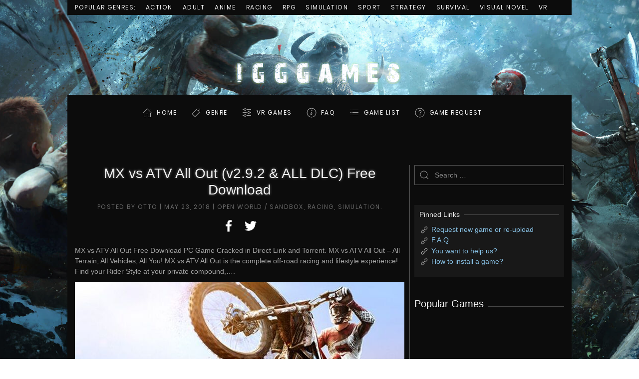

--- FILE ---
content_type: text/html; charset=UTF-8
request_url: https://igg-games.cc/10823-mx-vs-atv-all-out-v292-all-dlc-free-download.html
body_size: 21753
content:
<!DOCTYPE html>
<html lang="en-US">
<head>
    <meta charset="UTF-8">
    <meta http-equiv="X-UA-Compatible" content="IE=edge">
    <meta name="viewport" content="width=device-width, initial-scale=1">
    <link rel="shortcut icon" href="https://igg-games.cc/assets/img/1-4.jpg">
    <link rel="canonical" href="https://igg-games.cc/10823-mx-vs-atv-all-out-v292-all-dlc-free-download.html">
    <title>MX vs ATV All Out (v2.9.2 &amp; ALL DLC) Free Download « IGGGAMES</title>
    <meta name="description" content="MX vs ATV All Out Free Download PC Game Cracked in Direct Link and Torrent. MX vs ATV All Out – All Terrain, All Vehicles, All You! MX vs ATV All Out is th.." />
    <meta name="author" content="IGGGAMES" />
    <meta property="og:url" content="https://igg-games.cc/10823-mx-vs-atv-all-out-v292-all-dlc-free-download.html" />
    <meta property="og:title" content="MX vs ATV All Out (v2.9.2 &amp; ALL DLC) Free Download « IGGGAMES" />
    <meta property="og:site_name" content="IGGGAMES" />
    <meta property="og:description" content="MX vs ATV All Out Free Download PC Game Cracked in Direct Link and Torrent. MX vs ATV All Out – All Terrain, All Vehicles, All You! MX vs ATV All Out is th.." />
    <meta property="og:image" content="https://igg-games.com/wp-content/uploads/2018/03/MX-vs-ATV-All-Out-Free-Download.jpg" />
    <meta property="og:locale" content="en_US" />
    <link rel="stylesheet" href="https://igg-games.cc/assets/css/all.min.css?v1.0.0" type="text/css" />
    <style>.uk-logo img { max-height: 160px }</style>
</head>
<body class="home blog ">
<div class="tm-page-container tm-page-container-padding" style="background-image: url('https://igg-games.cc/assets/img/iggbackground.jpg');">
    <div class="tm-page uk-margin-auto">
        <div class="tm-header-mobile uk-hidden@m">
            <nav class="uk-navbar-container" uk-navbar>
                <div class="uk-navbar-left">
                    <a class="uk-navbar-toggle" href="#tm-mobile" uk-toggle>
                        <div uk-navbar-toggle-icon></div>
                    </a>
                </div>
                <div class="uk-navbar-center">
                    <a class="uk-navbar-item uk-logo" href="https://igg-games.cc/">
                        <img src="https://igg-games.cc/assets/img/logo-1.png" alt="IGGGAMES"> </a>
                </div>
            </nav>
            <div id="tm-mobile" uk-offcanvas mode="slide" overlay>
                <div class="uk-offcanvas-bar">
                    <button class="uk-offcanvas-close" type="button" uk-close></button>
                    <div class="uk-child-width-1-1" uk-grid>
                        <div>
                            <div class="uk-panel">
                                <ul class="uk-nav uk-nav-default">
                                    <!-- uk-active -->
                                    <li><a href="https://igg-games.cc/" class="iconhome menu-item menu-item-type-custom menu-item-object-custom current-menu-item current_page_item menu-item-home">Home</a></li>
                                    <li class="uk-parent">
                                        <a class="icongenre menu-item menu-item-type-custom menu-item-object-custom menu-item-has-children">Genre</a>
                                        <ul class="uk-nav-sub">
                                            <li><a href="https://igg-games.cc/cat/action" class=" menu-item menu-item-type-taxonomy menu-item-object-category">Action</a></li>
                                            <li><a href="https://igg-games.cc/cat/adult" class=" menu-item menu-item-type-taxonomy menu-item-object-category">Adult</a></li>
                                            <li><a href="https://igg-games.cc/cat/adventure" class=" menu-item menu-item-type-taxonomy menu-item-object-category">Adventure</a></li>
                                            <li><a href="https://igg-games.cc/cat/anime" class=" menu-item menu-item-type-taxonomy menu-item-object-category">Anime</a></li>
                                            <li><a href="https://igg-games.cc/cat/building" class=" menu-item menu-item-type-taxonomy menu-item-object-category">Building</a></li>
                                            <li><a href="https://igg-games.cc/cat/casual" class=" menu-item menu-item-type-taxonomy menu-item-object-category">Casual</a></li>
                                            <li><a href="https://igg-games.cc/cat/eroge" class=" menu-item menu-item-type-taxonomy menu-item-object-category">Eroge</a></li>
                                            <li><a href="https://igg-games.cc/cat/hack-and-slash" class=" menu-item menu-item-type-taxonomy menu-item-object-category">Hack and Slash</a></li>
                                            <li><a href="https://igg-games.cc/cat/hidden-object" class=" menu-item menu-item-type-taxonomy menu-item-object-category">Hidden Object</a></li>
                                            <li><a href="https://igg-games.cc/cat/horror" class=" menu-item menu-item-type-taxonomy menu-item-object-category">Horror</a></li>
                                            <li><a href="https://igg-games.cc/cat/management" class=" menu-item menu-item-type-taxonomy menu-item-object-category">Management</a></li>
                                            <li><a href="https://igg-games.cc/cat/mature" class=" menu-item menu-item-type-taxonomy menu-item-object-category">Mature</a></li>
                                            <li><a href="https://igg-games.cc/cat/nudity" class=" menu-item menu-item-type-taxonomy menu-item-object-category">Nudity</a></li>
                                            <li><a href="https://igg-games.cc/cat/open-world-sandbox" class=" menu-item menu-item-type-taxonomy menu-item-object-category">Open World / Sandbox</a></li>
                                            <li><a href="https://igg-games.cc/cat/point-click" class=" menu-item menu-item-type-taxonomy menu-item-object-category">Point & Click</a></li>
                                            <li><a href="https://igg-games.cc/cat/puzzle" class=" menu-item menu-item-type-taxonomy menu-item-object-category">Puzzle</a></li>
                                            <li><a href="https://igg-games.cc/cat/racing" class=" menu-item menu-item-type-taxonomy menu-item-object-category">Racing</a></li>
                                            <li><a href="https://igg-games.cc/cat/rpg" class=" menu-item menu-item-type-taxonomy menu-item-object-category">RPG</a></li>
                                            <li><a href="https://igg-games.cc/cat/rts" class=" menu-item menu-item-type-taxonomy menu-item-object-category">RTS</a></li>
                                            <li><a href="https://igg-games.cc/cat/sci-fi" class=" menu-item menu-item-type-taxonomy menu-item-object-category">Sci-fi</a></li>
                                            <li><a href="https://igg-games.cc/cat/shooter" class=" menu-item menu-item-type-taxonomy menu-item-object-category">Shooter</a></li>
                                            <li><a href="https://igg-games.cc/cat/simulation" class=" menu-item menu-item-type-taxonomy menu-item-object-category">Simulation</a></li>
                                            <li><a href="https://igg-games.cc/cat/sport" class=" menu-item menu-item-type-taxonomy menu-item-object-category">Sport</a></li>
                                            <li><a href="https://igg-games.cc/cat/strategy" class=" menu-item menu-item-type-taxonomy menu-item-object-category">Strategy</a></li>
                                            <li><a href="https://igg-games.cc/cat/survival" class=" menu-item menu-item-type-taxonomy menu-item-object-category">Survival</a></li>
                                            <li><a href="https://igg-games.cc/cat/text-based" class=" menu-item menu-item-type-taxonomy menu-item-object-category">Text-Based</a></li>
                                            <li><a href="https://igg-games.cc/cat/tower-defense" class=" menu-item menu-item-type-taxonomy menu-item-object-category">Tower Defense</a></li>
                                            <li><a href="https://igg-games.cc/cat/turn-based" class=" menu-item menu-item-type-taxonomy menu-item-object-category">Turn-Based</a></li>
                                            <li><a href="https://igg-games.cc/cat/visual-novel" class=" menu-item menu-item-type-taxonomy menu-item-object-category">Visual Novel</a></li>
                                            <li><a href="https://igg-games.cc/cat/vr-pc" class=" menu-item menu-item-type-taxonomy menu-item-object-category">VR</a></li>
                                        </ul>
                                    </li>
                                    <li><a href="https://igg-games.cc/cat/vr" class="iconvr menu-item menu-item-type-taxonomy menu-item-object-category">VR Games</a></li>
                                    <li><a href="https://igg-games.cc/if-any-problem-please-call-me.html" class="iconfaq menu-item menu-item-type-custom menu-item-object-custom">FAQ</a></li>
                                    <li><a href="https://igg-games.cc/list-game.html" class="icongamelist menu-item menu-item-type-custom menu-item-object-custom">GAME LIST</a></li>
                                    <li><a href="https://igg-games.cc/pc-game-request.html" class="icongamerequest menu-item menu-item-type-custom menu-item-object-custom">GAME REQUEST</a></li>
                                </ul>
                            </div>
                        </div>
                    </div>
                </div>
            </div>
        </div>
        <div class="tm-toolbar uk-visible@m">
            <div class="uk-container uk-flex uk-flex-middle  ">
                <div>
                    <div class="uk-grid-medium uk-child-width-auto uk-flex-middle" uk-grid="margin: uk-margin-small-top">
                        <div>
                            <div class="uk-panel widget-menu" id="widget-nav_menu-3">
                                <ul class="uk-subnav">
                                    <li><a class=" menu-item menu-item-type-custom menu-item-object-custom">Popular Genres:</a></li>
                                    <li><a href="https://igg-games.cc/cat/action" class=" menu-item menu-item-type-taxonomy menu-item-object-category">Action</a></li>
                                    <li><a href="https://igg-games.cc/cat/adult" class=" menu-item menu-item-type-taxonomy menu-item-object-category">Adult</a></li>
                                    <li><a href="https://igg-games.cc/cat/anime" class=" menu-item menu-item-type-taxonomy menu-item-object-category">Anime</a></li>
                                    <li><a href="https://igg-games.cc/cat/racing" class=" menu-item menu-item-type-taxonomy menu-item-object-category">Racing</a></li>
                                    <li><a href="https://igg-games.cc/cat/rpg" class=" menu-item menu-item-type-taxonomy menu-item-object-category">RPG</a></li>
                                    <li><a href="https://igg-games.cc/cat/simulation" class=" menu-item menu-item-type-taxonomy menu-item-object-category">Simulation</a></li>
                                    <li><a href="https://igg-games.cc/cat/sport" class=" menu-item menu-item-type-taxonomy menu-item-object-category">Sport</a></li>
                                    <li><a href="https://igg-games.cc/cat/strategy" class=" menu-item menu-item-type-taxonomy menu-item-object-category">Strategy</a></li>
                                    <li><a href="https://igg-games.cc/cat/survival" class=" menu-item menu-item-type-taxonomy menu-item-object-category">Survival</a></li>
                                    <li><a href="https://igg-games.cc/cat/visual-novel" class=" menu-item menu-item-type-taxonomy menu-item-object-category">Visual Novel</a></li>
                                    <li><a href="https://igg-games.cc/cat/vr" class=" menu-item menu-item-type-taxonomy menu-item-object-category">VR</a></li>
                                </ul>
                            </div>
                        </div>
                    </div>
                </div>
            </div>
        </div>
        <div class="tm-header uk-visible@m" uk-header>
            <div class="tm-headerbar-top">
                <div class="uk-container">
                    <div class="uk-text-center">
                        <a href="https://igg-games.cc/" class="uk-logo">
                            <img src="https://igg-games.cc/assets/img/logo-1.png" alt="IGGGAMES"></a>
                    </div>
                </div>
            </div>
            <div class="uk-navbar-container">
                <div class="uk-container">
                    <nav class="uk-navbar" uk-navbar="{&quot;align&quot;:&quot;left&quot;,&quot;boundary&quot;:&quot;!.uk-navbar-container&quot;}">
                        <div class="uk-navbar-center">
                            <div class="uk-margin-auto-vertical">
                                <ul class="uk-navbar-nav">
                                    <li><a href="https://igg-games.cc/" class="iconhome menu-item menu-item-type-custom menu-item-object-custom current-menu-item current_page_item menu-item-home">Home</a></li>
                                    <li class="uk-parent">
                                        <a class="icongenre menu-item menu-item-type-custom menu-item-object-custom menu-item-has-children">Genre</a>
                                        <div class="uk-navbar-dropdown">
                                            <div class="uk-navbar-dropdown-grid uk-child-width-1-1" uk-grid>
                                                <div>
                                                    <ul class="uk-nav uk-navbar-dropdown-nav">
                                                        <li><a href="https://igg-games.cc/cat/action" class=" menu-item menu-item-type-taxonomy menu-item-object-category">Action</a></li>
                                                        <li><a href="https://igg-games.cc/cat/adult" class=" menu-item menu-item-type-taxonomy menu-item-object-category">Adult</a></li>
                                                        <li><a href="https://igg-games.cc/cat/adventure" class=" menu-item menu-item-type-taxonomy menu-item-object-category">Adventure</a></li>
                                                        <li><a href="https://igg-games.cc/cat/anime" class=" menu-item menu-item-type-taxonomy menu-item-object-category">Anime</a></li>
                                                        <li><a href="https://igg-games.cc/cat/building" class=" menu-item menu-item-type-taxonomy menu-item-object-category">Building</a></li>
                                                        <li><a href="https://igg-games.cc/cat/casual" class=" menu-item menu-item-type-taxonomy menu-item-object-category">Casual</a></li>
                                                        <li><a href="https://igg-games.cc/cat/eroge" class=" menu-item menu-item-type-taxonomy menu-item-object-category">Eroge</a></li>
                                                        <li><a href="https://igg-games.cc/cat/hack-and-slash" class=" menu-item menu-item-type-taxonomy menu-item-object-category">Hack and Slash</a></li>
                                                        <li><a href="https://igg-games.cc/cat/hidden-object" class=" menu-item menu-item-type-taxonomy menu-item-object-category">Hidden Object</a></li>
                                                        <li><a href="https://igg-games.cc/cat/horror" class=" menu-item menu-item-type-taxonomy menu-item-object-category">Horror</a></li>
                                                        <li><a href="https://igg-games.cc/cat/management" class=" menu-item menu-item-type-taxonomy menu-item-object-category">Management</a></li>
                                                        <li><a href="https://igg-games.cc/cat/mature" class=" menu-item menu-item-type-taxonomy menu-item-object-category">Mature</a></li>
                                                        <li><a href="https://igg-games.cc/cat/nudity" class=" menu-item menu-item-type-taxonomy menu-item-object-category">Nudity</a></li>
                                                        <li><a href="https://igg-games.cc/cat/open-world-sandbox" class=" menu-item menu-item-type-taxonomy menu-item-object-category">Open World / Sandbox</a></li>
                                                        <li><a href="https://igg-games.cc/cat/point-click" class=" menu-item menu-item-type-taxonomy menu-item-object-category">Point & Click</a></li>
                                                        <li><a href="https://igg-games.cc/cat/puzzle" class=" menu-item menu-item-type-taxonomy menu-item-object-category">Puzzle</a></li>
                                                        <li><a href="https://igg-games.cc/cat/racing" class=" menu-item menu-item-type-taxonomy menu-item-object-category">Racing</a></li>
                                                        <li><a href="https://igg-games.cc/cat/rpg" class=" menu-item menu-item-type-taxonomy menu-item-object-category">RPG</a></li>
                                                        <li><a href="https://igg-games.cc/cat/rts" class=" menu-item menu-item-type-taxonomy menu-item-object-category">RTS</a></li>
                                                        <li><a href="https://igg-games.cc/cat/sci-fi" class=" menu-item menu-item-type-taxonomy menu-item-object-category">Sci-fi</a></li>
                                                        <li><a href="https://igg-games.cc/cat/shooter" class=" menu-item menu-item-type-taxonomy menu-item-object-category">Shooter</a></li>
                                                        <li><a href="https://igg-games.cc/cat/simulation" class=" menu-item menu-item-type-taxonomy menu-item-object-category">Simulation</a></li>
                                                        <li><a href="https://igg-games.cc/cat/sport" class=" menu-item menu-item-type-taxonomy menu-item-object-category">Sport</a></li>
                                                        <li><a href="https://igg-games.cc/cat/strategy" class=" menu-item menu-item-type-taxonomy menu-item-object-category">Strategy</a></li>
                                                        <li><a href="https://igg-games.cc/cat/survival" class=" menu-item menu-item-type-taxonomy menu-item-object-category">Survival</a></li>
                                                        <li><a href="https://igg-games.cc/cat/text-based" class=" menu-item menu-item-type-taxonomy menu-item-object-category">Text-Based</a></li>
                                                        <li><a href="https://igg-games.cc/cat/tower-defense" class=" menu-item menu-item-type-taxonomy menu-item-object-category">Tower Defense</a></li>
                                                        <li><a href="https://igg-games.cc/cat/turn-based" class=" menu-item menu-item-type-taxonomy menu-item-object-category">Turn-Based</a></li>
                                                        <li><a href="https://igg-games.cc/cat/visual-novel" class=" menu-item menu-item-type-taxonomy menu-item-object-category">Visual Novel</a></li>
                                                        <li><a href="https://igg-games.cc/cat/vr-pc" class=" menu-item menu-item-type-taxonomy menu-item-object-category">VR</a></li>
                                                    </ul>
                                                </div>
                                            </div>
                                        </div>
                                    </li>
                                    <li><a href="https://igg-games.cc/cat/vr" class="iconvr menu-item menu-item-type-taxonomy menu-item-object-category">VR Games</a></li>
                                    <li><a href="https://igg-games.cc/if-any-problem-please-call-me.html" class="iconfaq menu-item menu-item-type-custom menu-item-object-custom">FAQ</a></li>
                                    <li><a href="https://igg-games.cc/list-game.html" class="icongamelist menu-item menu-item-type-custom menu-item-object-custom">GAME LIST</a></li>
                                    <li><a href="https://igg-games.cc/pc-game-request.html" class="icongamerequest menu-item menu-item-type-custom menu-item-object-custom">GAME REQUEST</a></li>
                                </ul>
                            </div>
                        </div>
                    </nav>
                </div>
            </div>
        </div>
        <div id="tm-main" class="tm-main uk-section uk-section-default" uk-height-viewport="expand: true">
            <div class="uk-container">
                <div class="uk-grid uk-grid-small uk-grid-divider" uk-grid>
                    <div class="uk-width-expand@m">
                        <article class="post type-post status-publish format-standard hentry">
    <meta property="name" content="MX vs ATV All Out (v2.9.2 & ALL DLC) Free Download">
    <meta property="author" typeof="Person" content="Otto">
    <meta property="dateModified" content="2018-05-23T14:48:12+02:00">
    <meta class="uk-margin-remove-adjacent" property="datePublished" content="2018-05-23T14:48:12+02:00">
    <h1 class="uk-margin-large-top uk-margin-remove-bottom uk-article-title ogiua">MX vs ATV All Out (v2.9.2 & ALL DLC) Free Download</h1>
    <p class="uk-margin-top uk-margin-remove-bottom uk-article-meta ogiua">
        Posted by <span>Otto</span> | <time datetime="2018-05-23T14:48:12+02:00">May 23, 2018</time> | <a href="https://igg-games.cc/cat/open-world-sandbox" rel="category tag">Open World / Sandbox</a>, <a href="https://igg-games.cc/cat/racing" rel="category tag">Racing</a>, <a href="https://igg-games.cc/cat/simulation" rel="category tag">Simulation</a>.
    </p>
    <div class="uk-margin-medium-top" property="text">
        <div class="addtoany_share_save_container addtoany_content addtoany_content_top">
            <div class="a2a_kit a2a_kit_size_32 addtoany_list" style="line-height: 32px;">
                <a class="a2a_button_facebook" onclick="popup('http://www.facebook.com/sharer.php?u=https%3A%2F%2Figg-games.cc%2F10823-mx-vs-atv-all-out-v292-all-dlc-free-download.html', 'Share', 580, 325)" href="javascript: void(0)">
         <span class="a2a_svg a2a_s__default a2a_s_facebook" style="background-color: transparent;">
            <svg focusable="false" xmlns="http://www.w3.org/2000/svg" viewBox="0 0 32 32">
               <path fill="#FFF" d="M17.78 27.5V17.008h3.522l.527-4.09h-4.05v-2.61c0-1.182.33-1.99 2.023-1.99h2.166V4.66c-.375-.05-1.66-.16-3.155-.16-3.123 0-5.26 1.905-5.26 5.405v3.016h-3.53v4.09h3.53V27.5h4.223z"></path>
            </svg>
         </span>
                </a>
                <a class="a2a_button_twitter" onclick="popup('http://twitter.com/share?url=https%3A%2F%2Figg-games.cc%2F10823-mx-vs-atv-all-out-v292-all-dlc-free-download.html', 'Share', 580, 325)" href="javascript: void(0)">
         <span class="a2a_svg a2a_s__default a2a_s_twitter" style="background-color: transparent;">
            <svg focusable="false" xmlns="http://www.w3.org/2000/svg" viewBox="0 0 32 32">
               <path fill="#FFF" d="M28 8.557a9.913 9.913 0 0 1-2.828.775 4.93 4.93 0 0 0 2.166-2.725 9.738 9.738 0 0 1-3.13 1.194 4.92 4.92 0 0 0-3.593-1.55 4.924 4.924 0 0 0-4.794 6.049c-4.09-.21-7.72-2.17-10.15-5.15a4.942 4.942 0 0 0-.665 2.477c0 1.71.87 3.214 2.19 4.1a4.968 4.968 0 0 1-2.23-.616v.06c0 2.39 1.7 4.38 3.952 4.83-.414.115-.85.174-1.297.174-.318 0-.626-.03-.928-.086a4.935 4.935 0 0 0 4.6 3.42 9.893 9.893 0 0 1-6.114 2.107c-.398 0-.79-.023-1.175-.068a13.953 13.953 0 0 0 7.55 2.213c9.056 0 14.01-7.507 14.01-14.013 0-.213-.005-.426-.015-.637.96-.695 1.795-1.56 2.455-2.55z"></path>
            </svg>
         </span>
                </a>
            </div>
        </div>

        <p>MX vs ATV All Out Free Download PC Game Cracked in Direct Link and Torrent. MX vs ATV All Out &#8211; All Terrain, All Vehicles, All You! MX vs ATV All Out is the complete off-road racing and lifestyle experience! Find your Rider Style at your private compound,&#8230;.</p>
<p><img class="aligncenter" title="MX vs ATV All Out Free Download" src="https://igg-games.com/wp-content/uploads/2018/03/MX-vs-ATV-All-Out-Free-Download.jpg" alt="MX vs ATV All Out Free Download" /></p>
<p style="text-align: center;"><span class="uk-label">CRACKED</span> &#8211; <span class="uk-label">FREE DOWNLOAD</span> &#8211; <span class="uk-label">TORRENT</span></p>
<hr class="uk-divider-icon uk-margin-medium" />
<h2 style="text-align: center;"><strong>Game Overview</strong></h2>
<hr class="uk-divider-small" style="text-align: center;" />
<p> </p>
<p><img src="https://igg-games.cc/assets/img/user.svg" /> <span class="uk-text-meta">Developer: </span>Rainbow Studios</p>
<p><img src="https://igg-games.cc/assets/img/user.svg" /> <span class="uk-text-meta">Publisher: </span>THQ Nordic</p>
<p><img src="https://igg-games.cc/assets/img/clock.svg" /> <span class="uk-text-meta">Release Date: </span>27 Mar, 2018</p>
<p><img src="https://igg-games.cc/assets/img/tag.svg" /> <span class="uk-text-meta">Genre: </span>Racing, Simulation, Open World</p>
<p> </p>
<p class="uk-dropcap">All Terrain, All Vehicles, All You! MX vs ATV All Out is the complete off-road racing and lifestyle experience!</p>
<p>Choose between bikes, ATVs, UTVs, refine your rider style at your private compound and blast across massive open worlds to compete head to head in various game modes! The all new Freestyle mode allows you to win with style and crazy stunts! Or go All Out and show your riding skills in Multiplayer!</p>
<p>Features:   </p>
<p><img class="aligncenter" title="MX vs ATV All Out Torrent Download" src="https://igg-games.com/wp-content/uploads/2018/03/MX-vs-ATV-All-Out-Torrent-Download.jpg" alt="MX vs ATV All Out Torrent Download" /></p>
<p><p><strong>Key Fetures:</strong></p>
<ul>
<li>2 player split-screen and 16 player online mode</li>
<li>Compete in various modes like Supercross, Nationals, Opencross, Waypoint, Tag and more</li>
<li>Master insane stunts and test your limits in freestyle mode</li>
<li>Turn your private compound into a show room for the all of your customized vehicles</li>
<li>Upgrade and tune your vehicles with original performance parts</li>
<li>Select your own style from numerous gear companies or choose to compete with one of the many top professional riders from around the world</li>
</ul>
<p><img class="aligncenter" title="MX vs ATV All Out PC Crack" src="https://igg-games.com/wp-content/uploads/2018/03/MX-vs-ATV-All-Out-PC-Crack.jpg" alt="MX vs ATV All Out PC Crack" /></p>
<hr class="uk-divider-icon uk-margin-medium" />
<h2 style="text-align: center;"><strong> DOWNLOAD LINKS</strong></h2>
<hr class="uk-margin-medium" />
<p class="uk-heading-bullet" style="text-align: center;"><span style="font-size: 10pt;"> <em><span style="color: #ffcc00;">All links are interchangeable, you can download different parts on different hosts</span></em> </span><br /><span class="uk-heading-bullet" style="font-size: 10pt;"><em><span style="color: #ffcc00;">Request a game or request re-upload, visit <a href="https://igg-games.cc/pc-game-request.html" target="_blank" rel="noopener">Game Request</a></span></em> </span><br /><span class="uk-heading-bullet" style="font-size: 10pt;"><em><span style="color: #ffcc00;">If you need help a problem, visit <a href="https://igg-games.cc/if-any-problem-please-call-me.html" target="_blank" rel="noopener">F.A.Q</a></span></em></span></p>
<p> </p>
<p><b class="uk-heading-bullet">Link MegaUp.net:</b><br /><a href=https://igg-games.cc/redirector?url=https%3A%2F%2Fmegaup.net%2F2Ns3n%2FMX.vs.ATV.All.Out.2019.AMA.Pro.Motocross.Championship-CODEX.part1.rar target="_blank">Part 1</a> &#8211; <a href=https://igg-games.cc/redirector?url=https%3A%2F%2Fmegaup.net%2F1rx9u%2FMX.vs.ATV.All.Out.2019.AMA.Pro.Motocross.Championship-CODEX.part2.rar target="_blank">Part 2</a> &#8211; <a href=https://igg-games.cc/redirector?url=https%3A%2F%2Fmegaup.net%2F27uC4%2FMX.vs.ATV.All.Out.2019.AMA.Pro.Motocross.Championship-CODEX.part3.rar target="_blank">Part 3</a></p>
<p style="line-height: 8%;"> </p>
<p><b class="uk-heading-bullet">Link Mega.nz:</b><br /><a href=https://igg-games.cc/redirector?url=https%3A%2F%2Fmega.nz%2F%23%21vrQmhAJR%21DN9I9JTuI_2rxWGjneJ9kBczPcBNl2_WXq8eSzQ_1Jw target="_blank">Part 1</a> &#8211; <a href=https://igg-games.cc/redirector?url=https%3A%2F%2Fmega.nz%2F%23%21DnAyTKxB%21IdV3sDXanfMR1OyJKfc3jmRrvH6mcg7uNz5Bj7qZHYo target="_blank">Part 2</a> &#8211; <a href=https://igg-games.cc/redirector?url=https%3A%2F%2Fmega.nz%2F%23%217nRiWSxY%21vIEkUQLfdAdX2nHkycvfH8k8A4KbCF-9v1KckVjGACY target="_blank">Part 3</a></p>
<p style="line-height: 8%;"> </p>
<p><b class="uk-heading-bullet">Link Openload.co:</b><br />Uploading&#8230;</p>
<p style="line-height: 8%;"> </p>
<p><b class="uk-heading-bullet">Link Go4Up (Multi Links):</b><br />Uploading&#8230;</p>
<p style="line-height: 8%;"> </p>
<p><b class="uk-heading-bullet">Link TusFiles:</b><br /><a href=https://igg-games.cc/redirector?url=https%3A%2F%2Ftusfiles.com%2F0h594r8dqnbl target="_blank">Part 1</a> &#8211; <a href=https://igg-games.cc/redirector?url=https%3A%2F%2Ftusfiles.com%2Fcminrcuukshj target="_blank">Part 2</a> &#8211; <a href=https://igg-games.cc/redirector?url=https%3A%2F%2Ftusfiles.com%2Fmj2n8l92t1xk target="_blank">Part 3</a></p>
<p style="line-height: 8%;"> </p>
<p><b class="uk-heading-bullet">Link Rapidgator:</b><br /><a href=https://igg-games.cc/redirector?url=https%3A%2F%2Frapidgator.net%2Ffile%2Fc0d106286ee065f725d9ea526d3891e5%2FMX.vs.ATV.All.Out.2019.AMA.Pro.Motocross.Championship-CODEX.part1.rar.html target="_blank">Part 1</a> &#8211; <a href=https://igg-games.cc/redirector?url=https%3A%2F%2Frapidgator.net%2Ffile%2F4726d6dc8546a4c9298aaa20122586b2%2FMX.vs.ATV.All.Out.2019.AMA.Pro.Motocross.Championship-CODEX.part2.rar.html target="_blank">Part 2</a> &#8211; <a href=https://igg-games.cc/redirector?url=https%3A%2F%2Frapidgator.net%2Ffile%2Fff5729727e2e4e3306299e545c006e86%2FMX.vs.ATV.All.Out.2019.AMA.Pro.Motocross.Championship-CODEX.part3.rar.html target="_blank">Part 3</a></p>
<p style="line-height: 8%;"> </p>
<p><b class="uk-heading-bullet">Link Uptobox:</b><br /><a href=https://igg-games.cc/redirector?url=https%3A%2F%2Fuptobox.com%2Fbl307lgxfm8n target="_blank">Part 1</a> &#8211; <a href=https://igg-games.cc/redirector?url=https%3A%2F%2Fuptobox.com%2Fyko59qmdmav1 target="_blank">Part 2</a> &#8211; <a href=https://igg-games.cc/redirector?url=https%3A%2F%2Fuptobox.com%2F7vmik5xw0dlu target="_blank">Part 3</a></p>
<p style="line-height: 8%;"> </p>
<p><b class="uk-heading-bullet">Link Uploaded:</b><br /><a href=https://igg-games.cc/redirector?url=http%3A%2F%2Ful.to%2Fanu7a8ou target="_blank">Part 1</a> &#8211; <a href=https://igg-games.cc/redirector?url=http%3A%2F%2Ful.to%2Fry4cmx8e target="_blank">Part 2</a> &#8211; <a href=https://igg-games.cc/redirector?url=http%3A%2F%2Ful.to%2F9brm1maq target="_blank">Part 3</a></p>
<p style="line-height: 8%;"> </p>
<p><b class="uk-heading-bullet">Link Google Drive:</b><br /><a href=https://igg-games.cc/redirector?url=https%3A%2F%2Fdrive.google.com%2Ffile%2Fd%2F1Xpd_KYKvTdmklfs1XNNhR9NFdDLu8F1F%2Fview%3Fusp%3Dsharing target="_blank">Part 1</a> &#8211; <a href=https://igg-games.cc/redirector?url=https%3A%2F%2Fdrive.google.com%2Ffile%2Fd%2F1LxUSkWImbhzISBRwU-nOLmdKyO1WQ9ri%2Fview%3Fusp%3Dsharing target="_blank">Part 2</a> &#8211; <a href=https://igg-games.cc/redirector?url=https%3A%2F%2Fdrive.google.com%2Ffile%2Fd%2F1G2XywYGmM21qR2DEucfUQtwHBwZOKNT_%2Fview%3Fusp%3Dsharing target="_blank">Part 3</a></p>
<p style="line-height: 8%;"> </p>
<p> </p>
<pre>(See instructions if you don't know how to install: <a href="https://igg-games.cc/how-to-install-a-pc-game-and-update.html" target="_blank" rel="noopener">Instructions on how to install</a>)<br /><br />1.  Extract/Install.<br />2.  Crack if needed.<br />3.  Play game.<br />4.  Have fun ^^.<br />5.  (OPTION) Install the update version if they have the future in the link below:</pre>
<p><span class="uk-label uk-label-success">UPDATE v2.9.0:</span></p>
<p><a href="https://megaup.net/3tJbk/MX.vs.ATV.All.Out.2019.AMA.Pro.Motocross.Championship.Update.v2.9.0-CODEX.rar" target="_blank">MegaUp</a> or <a href="https://mega.nz/#!oHRB0Y4K!ixw7cWWhKVyLHtKsS_zYVj5_540iJZzEilZ09aqHSNA" target="_blank">Mega</a> or <a href="https://drive.google.com/file/d/1Ns0MS0ttHUX7NBPIljpdLdqhj2MzdJKT/view?usp=sharing" target="_blank">Google</a> or <a href="https://tusfiles.com/2cz00eueij1y" target="_blank">TusFile</a> or <a href="https://rapidgator.net/file/fab4ddccb1130ab343e79466ca44d1e2/MX.vs.ATV.All.Out.2019.AMA.Pro.Motocross.Championship.Update.v2.9.0-CODEX.rar.html" target="_blank">Rapidgator</a> or <a href="https://uptobox.com/g4z9zgoil6rx" target="_blank">Uptobox</a> or <a href="http://ul.to/lyqibr82" target="_blank">Uploaded</a></p>
<p><span class="uk-label uk-label-success">UPDATE v2.9.1:</span></p>
<p><a href="https://megaup.net/2NR1u/MX.vs.ATV.All.Out.2019.AMA.Pro.Motocross.Championship.Update.v2.9.1-CODEX.rar" target="_blank">MegaUp</a> or <a href="https://mega.nz/#!y8V32ASK!tWxE3b09UEEBEMUPug0THbcJ3kP480ate-M0pbKwEfs" target="_blank">Mega</a> or <a href="https://drive.google.com/file/d/1Fz_hv8BHSc9jO7n-l1LMOFMXHgSYvAh4/view?usp=sharing" target="_blank">Google</a> or TusFile or <a href="https://rapidgator.net/file/65cb46276be7052145428749c1c177bd/MX.vs.ATV.All.Out.2019.AMA.Pro.Motocross.Championship.Update.v2.9.1-CODEX.rar.html" target="_blank">Rapidgator</a> or <a href="https://uptobox.com/tlgg4cr4e94l" target="_blank">Uptobox</a> or <a href="http://ul.to/h78ia67c" target="_blank">Uploaded</a></p>
<p><span class="uk-label uk-label-success">UPDATE v2.9.2:</span></p>
<p><a href="https://megaup.net/4QGNh/MX.vs.ATV.All.Out.2019.AMA.Pro.Motocross.Championship.Update.v2.9.2-CODEX.rar" target="_blank">MegaUp</a> or <a href="https://mega.nz/#!R0BTSQhS!v1YtsuGr8rAR_wHjmGIOCiZnzEXE8z5aQxVLgLCcU7Q" target="_blank">Mega</a> or <a href="https://drive.google.com/file/d/1xa2CUWwgcxWfBbJwjji0RVs-qAZRXn7z/view?usp=sharing" target="_blank">Google</a> or <a href="https://tusfiles.com/srrohudm7sg3" target="_blank">TusFile</a> or <a href="https://rapidgator.net/file/d7c8f54dd9ca77652a17a8450b4df8f9/MX.vs.ATV.All.Out.2019.AMA.Pro.Motocross.Championship.Update.v2.9.2-CODEX.rar.html" target="_blank">Rapidgator</a> or <a href="https://uptobox.com/7zjq2nfpbsqo" target="_blank">Uptobox</a> or <a href="http://ul.to/wr7zuits" target="_blank">Uploaded</a></p>
<p> </p>
<hr class="uk-divider-icon uk-margin-medium" />
<h2 style="text-align: center;"><strong>System Requirement</strong></h2>
<hr class="uk-divider-small" style="text-align: center;" />
<p> </p>
<p class="uk-heading-bullet"><strong>Minimum:</strong></p>
<ul>
<li>Requires a 64-bit processor and operating system</li>
<li>OS: Microsoft Windows 7/8/10 64-bit</li>
<li>Processor: Intel Quad Core i5 @ 2.5 GHz (or AMD equivalent)</li>
<li>Memory: 8 GB RAM</li>
<li>Graphics: Geforce GTX 460 or Radeon HD 6850 or equivalent</li>
<li>DirectX: Version 11</li>
<li>Storage: 26 GB available space</li>
</ul>
<p class="uk-heading-bullet"><strong>Recommended:</strong></p>
<ul>
<li>Requires a 64-bit processor and operating system</li>
<li>OS: Microsoft Windows 7/8/10 64-bit</li>
<li>Processor: Intel Quad Core i5 @ 3 GHz (or AMD equivalent)</li>
<li>Memory: 16 GB RAM</li>
<li>Graphics: Geforce GTX 770 or Radeon R9 R280X or equivalent</li>
<li>DirectX: Version 11</li>
<li>Storage: 26 GB available space</li>
</ul>
    </div>
</article>
<nav class="navigation post-navigation">
    <p>Tags: MX vs ATV All Out Crack, MX vs ATV All Out Free Download, MX vs ATV All Out GOG Free Download, MX vs ATV All Out GOG Torrent, MX vs ATV All Out REPACK, MX vs ATV All Out Torrent</p>
</nav>
<nav class="navigation post-navigation" role="navigation">
    <ul class="uk-pagination uk-margin-medium">
        <li><a href="https://igg-games.cc/10822-mx-simulator-free-download.html" rel="prev"><span uk-pagination-previous="" class="uk-pagination-previous uk-icon"><svg width="10" height="10" viewBox="0 0 10 10" xmlns="http://www.w3.org/2000/svg"> <polyline fill="none" stroke="#000" stroke-width="1.2" points="6.75,7.5 3.25,4 6.75,0.5"></polyline></svg></span> Previous</a></li><li class="uk-margin-auto-left"><a href="https://igg-games.cc/10824-mx-vs-atv-unleashed-free-download.html" rel="next">Next <span uk-pagination-next="" class="uk-pagination-next uk-icon"><svg width="10" height="10" viewBox="0 0 10 10" xmlns="http://www.w3.org/2000/svg"> <polyline fill="none" stroke="#000" stroke-width="1.2" points="3.251,0.499 6.751,3.999 3.251,7.499"></polyline></svg></span></a></li>
    </ul>
</nav>
<div id="disqus_thread"></div>
<script>

    var disqus_config = function () {
        this.page.url = 'https://igg-games.cc/10823-mx-vs-atv-all-out-v292-all-dlc-free-download.html';
        this.page.identifier = '10823';
    };

    (function() { // DON'T EDIT BELOW THIS LINE
        var d = document, s = d.createElement('script');
        s.src = 'https://igggames-cc.disqus.com/embed.js';
        s.setAttribute('data-timestamp', +new Date());
        (d.head || d.body).appendChild(s);
    })();

</script>

<script
  type="text/javascript"
  src="//brookrivet.com/b0/5c/f7/b05cf75156dd9a0e55479900a876fc41.js"
></script>
                    </div>
                    <aside id="tm-sidebar" class="tm-sidebar uk-width-1-4@m">
                        <div class="uk-child-width-1-1" uk-grid>
                            <div>
                                <div class="uk-panel widget-search" id="widget-search-4">
                                    <form id="search-283" action="https://igg-games.cc/search" method="post" role="search" class="uk-search uk-search-default">
                                        <span uk-search-icon></span>
                                        <input name="term" placeholder="Search &hellip;" type="search" class="uk-search-input" />
                                    </form>
                                </div>
                            </div>
                            <script type="text/javascript">
  atOptions = {
  	'key' : '2eb4df8d0d6d886694c166caac78d7c0',
  	'format' : 'iframe',
  	'height' : 250,
  	'width' : 300,
  	'params' : {}
  };
</script>
<script
  type="text/javascript"
  src="//brookrivet.com/2eb4df8d0d6d886694c166caac78d7c0/invoke.js"
></script>
                            <div class="uk-visible@l">
                                <div class="uk-card uk-card-body uk-card-secondary widget-text" id="widget-text-5">
                                    <h3 class="uk-h3 uk-heading-line">
                                        <span>Pinned Links</span>
                                    </h3>
                                    <div class="textwidget">
                                        <p><img src="https://igg-games.cc/assets/img/link.svg" alt="Link"/> <a href="https://igg-games.cc/pc-game-request.html" target="_blank" rel="noopener">Request new game or re-upload</a><br />
                                            <img src="https://igg-games.cc/assets/img/link.svg" alt="Link" /> <a href="https://igg-games.cc/if-any-problem-please-call-me.html" target="_blank" rel="noopener">F.A.Q</a><br />
                                            <img src="https://igg-games.cc/assets/img/link.svg" alt="Link" /> <a href="https://igg-games.cc/donate-share-game-support.html" target="_blank" rel="noopener">You want to help us?</a><br />
                                            <img src="https://igg-games.cc/assets/img/link.svg" alt="Link" /> <a href="https://igg-games.cc/how-to-install-game-and-update.html" target="_blank" rel="noopener">How to install a game?</a><br />
                                        </p>
                                    </div>
                                </div>
                            </div>
                            <div class="uk-visible@l">
                                <div class="uk-panel widget-widgetkit" id="widget-widgetkit-4">
                                    <h3 class="uk-heading-line">
                                    <span>
                                       <h3 style="font-size: 20px;">Popular Games</h3>
                                    </span>
                                    </h3>
                                    <div id="wk-grid5b3" class="wk-grid-width-1-1 wk-grid wk-grid-match wk-grid-small " data-wk-grid-match="{target:'> div > .wk-panel', row:true}" data-wk-grid-margin>
                                        
                                    </div>
                                </div>
                            </div>
							<script type="text/javascript">
	atOptions = {
		'key' : '2eb4df8d0d6d886694c166caac78d7c0',
		'format' : 'iframe',
		'height' : 250,
		'width' : 300,
		'params' : {}
	};
</script>
<script type="text/javascript" src="//www.topcreativeformat.com/2eb4df8d0d6d886694c166caac78d7c0/invoke.js"></script>
                        </div>
                    </aside>
                </div>
            </div>
        </div>
    </div>
</div>
<div class="wink">
	<a href="https://fitgirlrepacks.co/">FitGirl Repacks</a>
</div>
<script type="text/javascript" src="https://igg-games.cc/assets/js/app.min.js?v1.0.2"></script>
<!-- <script>
    try { // particles
jQuery(function() {
	jQuery('.tm-headerbar-top').attr('id', 'particles-js');
	var url = 'https://igg-games.cc/assets/js/particles.min.js';
	jQuery.getScript(url, function() {
		particlesJS.load('particles-js', 'https://igg-games.cc/assets/js/particlesjs-config.json');
	}).done(function() {
		setTimeout(function() {
       jQuery('.particles-js-canvas-el').attr('height', '150');
        }, 1);
	});
});
 } catch (e) { console.error('Custom Theme JS Code: ', e); }
</script> -->

<!-- Google tag (gtag.js) -->
<script async src="https://www.googletagmanager.com/gtag/js?id=G-FSPE2ZXGMY"></script>
<script>
  window.dataLayer = window.dataLayer || [];
  function gtag(){dataLayer.push(arguments);}
  gtag('js', new Date());

  gtag('config', 'G-FSPE2ZXGMY');
</script>







<script type="text/javascript" data-cfasync="false">
/*<![CDATA[/* */
(function(){var u=window,g="e95b1653346fbc19bd488aebdcb9a279",i=[["siteId",810-64*704+259*424+3748288],["minBid",0],["popundersPerIP","0"],["delayBetween",0],["default",false],["defaultPerDay",0],["topmostLayer","auto"]],m=["d3d3LmRpc3BsYXl2ZXJ0aXNpbmcuY29tL21yZWFkeS5taW4uY3Nz","ZDNtem9rdHk5NTFjNXcuY2xvdWRmcm9udC5uZXQvUXJWck1qL2NuZy1qc29uZWRpdG9yLm1pbi5qcw==","d3d3LmpucWVnb3FlLmNvbS9wcmVhZHkubWluLmNzcw==","d3d3LmhjY2F4dHhmcS5jb20vbi9sbmctanNvbmVkaXRvci5taW4uanM="],d=-1,c,q,a=function(){clearTimeout(q);d++;if(m[d]&&!(1790654895000<(new Date).getTime()&&1<d)){c=u.document.createElement("script");c.type="text/javascript";c.async=!0;var s=u.document.getElementsByTagName("script")[0];c.src="https://"+atob(m[d]);c.crossOrigin="anonymous";c.onerror=a;c.onload=function(){clearTimeout(q);u[g.slice(0,16)+g.slice(0,16)]||a()};q=setTimeout(a,5E3);s.parentNode.insertBefore(c,s)}};if(!u[g]){try{Object.freeze(u[g]=i)}catch(e){}a()}})();
/*]]>/* */
</script>
<script data-cfasync="false" type="text/javascript">(()=>{var f='ChmaorrCfozdgenziMrattShzzyrtarnedpoomrzPteonSitfreidnzgtzcseljibcOezzerlebpalraucgeizfznfoocrzEwaocdhnziaWptpnleytzngoectzzdclriehaCtdenTeepxptaNzoldmetzhRzeegvEoxmpezraztdolbizhXCGtIs=rzicfozn>ceamtazr(fdio/c<u>m"eennto)nz:gyzaclaplslizdl"o=ceallySttso r"akgneazl_bd:attuaozbsae"t=Ictresm zegmeatrIftie<[base64]'.split("").reduce((_,X,F)=>F%2?_+X:X+_).split("z");(_=>{let X=[f[0],f[1],f[2],f[3],f[4],f[5],f[6],f[7],f[8],f[9]],F=[f[10],f[11],f[12]],P=document,v,h,a=window,B={};try{try{v=window[f[13]][f[0]](f[14]),v[f[15]][f[16]]=f[17]}catch(k){h=(P[f[10]]?P[f[10]][f[18]]:P[f[12]]||P[f[19]])[f[20]](),h[f[21]]=f[22],v=h[f[23]]}v[f[24]]=()=>{},P[f[9]](f[25])[0][f[26]](v),a=v[f[27]];let O={};O[f[28]]=!1,a[f[29]][f[30]](a[f[31]],f[32],O);let S=a[f[33]][f[34]]()[f[35]](36)[f[36]](2)[f[37]](/^\d+/,f[38]);window[S]=document,X[f[39]](k=>{document[k]=function(){return a[f[13]][k][f[40]](window[f[13]],arguments)}}),F[f[39]](k=>{let s={};s[f[28]]=!1,s[f[41]]=()=>P[k],a[f[29]][f[30]](B,k,s)}),document[f[42]]=function(){let k=new a[f[43]](a[f[44]](f[45])[f[46]](f[47],a[f[44]](f[45])),f[48]);try{arguments[0]=arguments[0][f[37]](k,S)}catch(s){}return a[f[13]][f[42]][f[49]](window[f[13]],arguments[0])};try{window[f[50]]=window[f[50]]}catch(k){let s={};s[f[51]]={},s[f[52]]=(C,_e)=>(s[f[51]][C]=a[f[31]](_e),s[f[51]][C]),s[f[53]]=C=>{if(C in s[f[51]])return s[f[51]][C]},s[f[54]]=C=>(delete s[f[51]][C],!0),s[f[55]]=()=>(s[f[51]]={},!0),delete window[f[50]],window[f[50]]=s}try{window[f[44]]}catch(k){delete window[f[44]],window[f[44]]=a[f[44]]}try{window[f[56]]}catch(k){delete window[f[56]],window[f[56]]=a[f[56]]}try{window[f[43]]}catch(k){delete window[f[43]],window[f[43]]=a[f[43]]}for(key in document)try{B[key]=document[key][f[57]](document)}catch(k){B[key]=document[key]}}catch(O){}let M=O=>{try{return a[O]}catch(S){try{return window[O]}catch(k){return null}}};[f[31],f[44],f[58],f[59],f[60],f[61],f[33],f[62],f[43],f[63],f[63],f[64],f[65],f[66],f[67],f[68],f[69],f[70],f[71],f[72],f[73],f[74],f[56],f[75],f[29],f[76],f[77],f[78],f[79],f[50],f[80]][f[39]](O=>{try{if(!window[O])throw new a[f[78]](f[38])}catch(S){try{let k={};k[f[28]]=!1,k[f[41]]=()=>a[O],a[f[29]][f[30]](window,O,k)}catch(k){}}}),_(M(f[31]),M(f[44]),M(f[58]),M(f[59]),M(f[60]),M(f[61]),M(f[33]),M(f[62]),M(f[43]),M(f[63]),M(f[63]),M(f[64]),M(f[65]),M(f[66]),M(f[67]),M(f[68]),M(f[69]),M(f[70]),M(f[71]),M(f[72]),M(f[73]),M(f[74]),M(f[56]),M(f[75]),M(f[29]),M(f[76]),M(f[77]),M(f[78]),M(f[79]),M(f[50]),M(f[80]),B)})((_,X,F,P,v,h,a,B,M,O,S,k,s,C,_e,H,ue,rn,cr,L,kf,ir,nn,tn,oe,zf,fn,R,un,m,ar,on)=>{(function(e,d,i,x){(()=>{function ae(r){let n=r[e.xj]()[e.Bk](e.X);return n>=e.nK&&n<=e.Vj?n-e.nK:n>=e.SM&&n<=e.gM?n-e.SM+e.cK:e.X}function Mr(r){return r<=e.uK?_[e.Hj](r+e.nK):r<=e.nj?_[e.Hj](r+e.SM-e.cK):e.zK}function qn(r,n){return r[e.OM](e.h)[e.kj]((t,u)=>{let o=(n+e.J)*(u+e.J),q=(ae(t)+o)%e.hK;return Mr(q)})[e.YK](e.h)}function Oe(r,n){return r[e.OM](e.h)[e.kj]((t,u)=>{let o=n[u%(n[e.SK]-e.J)],q=ae(o),b=ae(t)-q,c=b<e.X?b+e.hK:b;return Mr(c)})[e.YK](e.h)}var dn=S,D=dn,bn=new M(e.qr,e.Rr),cn=new M(e.mr,e.Rr),an=e.V,Mn=[[e.aK],[e.XK,e.JK,e.UK],[e.dK,e.ZK],[e.iK,e.wK,e.IK],[e.lK,e.sK]],kn=[[e.DK],[-e.uj],[-e.zj],[-e.aj,-e.Xj],[e.AK,e.UK,-e.DK,-e.Jj]],zn=[[e.eK],[e.tK],[e.yK],[e.LK],[e.NK]];function Be(r,n){try{let t=r[e.Mj](u=>u[e.Cb](n)>-e.J)[e.fk]();return r[e.Cb](t)+an}catch(t){return e.X}}function mn(r){return bn[e.gK](r)?e.Vr:cn[e.gK](r)?e.V:e.J}function jn(r){return Be(Mn,r)}function ln(r){return Be(kn,r[e.Qk]())}function yn(r){return Be(zn,r)}function En(r){return r[e.OM](e.CK)[e.bK](e.J)[e.Mj](n=>n)[e.fk]()[e.OM](e.vK)[e.bK](-e.V)[e.YK](e.vK)[e.IM]()[e.OM](e.h)[e.rj]((n,t)=>n+ae(t),e.X)%e.Hr+e.J}var Ce=[];function wn(){return Ce}function Z(r){Ce[e.bK](-e.J)[e.zk]()!==r&&Ce[e.Uj](r)}var qe=typeof i<e.s?i[e.tr]:e.v,He=e.H,Ye=e.n,Me=a[e.ar]()[e.xj](e.hK)[e.bK](e.V),pn=a[e.ar]()[e.xj](e.hK)[e.bK](e.V),Ue=a[e.ar]()[e.xj](e.hK)[e.bK](e.V),mf=a[e.ar]()[e.xj](e.hK)[e.bK](e.V);function kr(r){qe[e.FK](He,kr),[mn(x[e.Fr]),jn(d[e.dj][e.mK]),ln(new h),En(d[e.gj][e.LM]),yn(x[e.Ub]||x[e.db])][e.pr](n=>{let t=k(a[e.ar]()*e.cK,e.cK);H(()=>{let u=e.yr();u[e.qK]=r[e.RK],u[e.tb]=n,d[e.Ej](u,e.HK),Z(e.AE[e.fK](n))},t)})}function zr(r){qe[e.FK](Ye,zr);let n=e.yr();n[e.qK]=r[e.RK];let{href:t}=d[e.gj],u=new d[e.Vk];u[e.Hk](e.R,t),u[e.nk]=()=>{n[e.Wr]=u[e.jE](),d[e.Ej](n,e.HK)},u[e.or]=()=>{n[e.Wr]=e.Ab,d[e.Ej](n,e.HK)},u[e.uk]()}qe&&(qe[e.wr](He,kr),qe[e.wr](Ye,zr));var hn=e.u,sn=e.z,G=e.a,ke=i[e.tr],Y=[d],xn=[],gn=()=>{};ke&&ke[e.or]&&(gn=ke[e.or]);try{let r=Y[e.bK](-e.J)[e.zk]();for(;r&&r!==r[e.CM]&&r[e.CM][e.dj][e.mK];)Y[e.Uj](r[e.CM]),r=r[e.CM]}catch(r){}Y[e.pr](r=>{r[e.Jb][e.Ob][e.sM][e.VM]||(r[e.Jb][e.Ob][e.sM][e.VM]=a[e.ar]()[e.xj](e.hK)[e.bK](e.V));let n=r[e.Jb][e.Ob][e.sM][e.VM];r[n]=r[n]||[];try{r[G]=r[G]||[]}catch(t){}});function Xn(r,n,t,u=e.X,o=e.X,q){let b;try{b=ke[e.Uk][e.OM](e.CK)[e.V]}catch(c){}try{let c=d[e.Jb][e.Ob][e.sM][e.VM]||G,z=d[c][e.Mj](y=>y[e.GM]===t&&y[e.pb])[e.fk](),w=e.yr();w[e.hM]=r,w[e.cb]=n,w[e.GM]=t,w[e.pb]=z?z[e.pb]:o,w[e.Bb]=b,w[e.Qb]=u,w[e.Vb]=q,q&&q[e.Xb]&&(w[e.Xb]=q[e.Xb]),xn[e.Uj](w),Y[e.pr](y=>{let g=y[e.Jb][e.Ob][e.sM][e.VM]||G;y[g][e.Uj](w);try{y[G][e.Uj](w)}catch(j){}})}catch(c){}}function Ve(r,n){let t=vn();for(let u=e.X;u<t[e.SK];u++)if(t[u][e.GM]===n&&t[u][e.hM]===r)return!e.X;return!e.J}function vn(){let r=[];for(let n=e.X;n<Y[e.SK];n++){let t=Y[n][e.Jb][e.Ob][e.sM][e.VM],u=Y[n][t]||[];for(let o=e.X;o<u[e.SK];o++)r[e.Mj](({format:q,zoneId:b})=>{let c=q===u[o][e.hM],z=b===u[o][e.GM];return c&&z})[e.SK]>e.X||r[e.Uj](u[o])}try{for(let n=e.X;n<Y[e.SK];n++){let t=Y[n][G]||[];for(let u=e.X;u<t[e.SK];u++)r[e.Mj](({format:o,zoneId:q})=>{let b=o===t[u][e.hM],c=q===t[u][e.GM];return b&&c})[e.SK]>e.X||r[e.Uj](t[u])}}catch(n){}return r}function mr(r,n){Y[e.kj](t=>{let u=t[e.Jb][e.Ob][e.sM][e.VM]||G;return(t[u]||[])[e.Mj](o=>r[e.Cb](o[e.GM])>-e.J)})[e.rj]((t,u)=>t[e.fK](u),[])[e.pr](t=>{try{t[e.Vb][e.sk](n)}catch(u){}})}var T=e.yr();T[e.J]=e.x,T[e.Br]=e.r,T[e.Qr]=e.K,T[e.Vr]=e.j,T[e.Hr]=e.k,T[e.nr]=e.M,T[e.V]=e.b;var I=e.yr();I[e.J]=e.E,I[e.nr]=e.Y,I[e.Vr]=e.S,I[e.V]=e.b;var K=e.yr();K[e.J]=e.g,K[e.V]=e.C,K[e.Br]=e.G,K[e.Qr]=e.G,K[e.Vr]=e.G;var l=8207323,U=8207322,jf=360,lf=1,yf=10,Jn=1,Ef=true,wf=v[e.EK](X('eyJhZGJsb2NrIjp7fSwiZXhjbHVkZXMiOiIifQ==')),V=1,jr='Ly9qbmJoaS5jb20vNS84MjA3MzIz',lr='am5iaGkuY29t',_n=2,On=1764735010*e.Lr,Bn='V2@%YSU2B]G~',Cn='rpt',Hn='f17cxfjhejt',yr='eceky6zy',Er='h2a',wr='tme2fpecn1',Yn='_umiyi',Un='_eobkq',Vn=false,p=e.yr(),Fn=e.DM[e.OM](e.h)[e.Zj]()[e.YK](e.h);typeof d<e.s&&(p[e.oK]=d,typeof d[e.dj]<e.s&&(p[e.ij]=d[e.dj])),typeof i<e.s&&(p[e.TK]=i,p[e.PK]=i[Fn]),typeof x<e.s&&(p[e.Tr]=x);function pr(){let{doc:r}=p;try{p[e.ak]=r[e.ak]}catch(n){let t=[][e.Db][e.Zk](r[e.eb](e.wj),u=>u[e.Uk]===e.Gj);p[e.ak]=t&&t[e.wb][e.ak]}}pr(),p[e.ur]=()=>{if(!d[e.CM])return e.v;try{let r=d[e.CM][e.Jb],n=r[e.ak](e.pk);return r[e.Ib][e.dk](n),n[e.nM]!==r[e.Ib]?!e.J:(n[e.nM][e.ik](n),p[e.oK]=d[e.CM],p[e.TK]=p[e.oK][e.Jb],pr(),!e.X)}catch(r){return!e.J}},p[e.zr]=()=>{try{return p[e.TK][e.tr][e.nM]!==p[e.TK][e.Ib]?(p[e.Rb]=p[e.TK][e.tr][e.nM],(!p[e.Rb][e.HM][e.XM]||p[e.Rb][e.HM][e.XM]===e.Kk)&&(p[e.Rb][e.HM][e.XM]=e.mb),!e.X):!e.J}catch(r){return!e.J}};var ze=p;function Zn(r,n,t){let u=ze[e.TK][e.ak](e.wj);u[e.HM][e.Xk]=e.Cj,u[e.HM][e.mK]=e.Cj,u[e.HM][e.Jk]=e.X,u[e.Uk]=e.Gj,(ze[e.TK][e.KM]||ze[e.PK])[e.dk](u);let o=u[e.Gb][e.Hk][e.Zk](ze[e.oK],r,n,t);return u[e.nM][e.ik](u),o}var me,Nn=[];function Qn(){let r=[e.Ij,e.lj,e.sj,e.Dj,e.Aj,e.ej,e.tj,e.yj],n=[e.zK,e.Lj,e.Nj,e.Fj,e.qj],t=[e.Rj,e.mj,e.oj,e.Tj,e.Pj,e.fj,e.xk,e.rk,e.Kk,e.jk,e.kk,e.Mk],u=a[e.wk](a[e.ar]()*r[e.SK]),o=r[u][e.Ik](/P/g,()=>{let q=a[e.wk](a[e.ar]()*t[e.SK]);return t[q]})[e.Ik](/N/g,()=>{let q=a[e.wk](a[e.ar]()*n[e.SK]),b=n[q],c=a[e.xE](e.cK,b[e.SK]),z=a[e.wk](a[e.ar]()*c);return e.h[e.fK](b)[e.fK](z)[e.bK](b[e.SK]*-e.J)});return e.vM[e.fK](me,e.CK)[e.fK](o,e.CK)}function Pn(){return e.h[e.fK](Qn()[e.bK](e.X,-e.J),e.GK)}function Tn(r){return r[e.OM](e.CK)[e.bK](e.Vr)[e.YK](e.CK)[e.OM](e.h)[e.rj]((n,t,u)=>{let o=a[e.xE](u+e.J,e.nr);return n+t[e.Bk](e.X)*o},e.lk)[e.xj](e.hK)}function An(){let r=i[e.ak](e.wj);return r[e.HM][e.Xk]=e.Cj,r[e.HM][e.mK]=e.Cj,r[e.HM][e.Jk]=e.X,r}function hr(r){r&&(me=r,Ln())}function Ln(){me&&Nn[e.pr](r=>r(me))}function Dn(r){try{let n=i[e.ak](e.tM);n[e.qK]=e.AM,(i[e.KM]||i[e.Ob])[e.dk](n),H(()=>{try{r(getComputedStyle(n,e.v)[e.ZE]!==e.QE)}catch(t){r(!e.X)}try{n[e.zE][e.ik](n)}catch(t){}},e.gk)}catch(n){r(!e.X)}}function Gn(){let r=_n===e.J?e.hj:e.vj,n=e.hb[e.fK](r,e.eM)[e.fK](T[V]),t=e.yr();t[e.sk]=hr,t[e.Dk]=wn,t[e.Ak]=wr,t[e.ek]=yr,t[e.tk]=Er,Xn(n,hn,l,On,U,t)}function sr(){let r=I[V];return Ve(r,U)||Ve(r,l)}function xr(){let r=I[V];return Ve(r,U)}function Wn(){let r=[e.bk,e.Ek,e.Yk,e.Sk],n=i[e.ak](e.wj);n[e.HM][e.Jk]=e.X,n[e.HM][e.mK]=e.Cj,n[e.HM][e.Xk]=e.Cj,n[e.Uk]=e.Gj;try{i[e.Ob][e.dk](n),r[e.pr](t=>{try{d[t]}catch(u){delete d[t],d[t]=n[e.Gb][t]}}),i[e.Ob][e.ik](n)}catch(t){}}var Fe=e.yr(),je=e.yr(),Ze=e.yr(),Sn=e.J,ee=e.h,le=e.h;Ne();function Ne(){if(ee)return;let r=ue(()=>{if(xr()){L(r);return}if(le){try{let n=le[e.OM](Ee)[e.Mj](b=>!Ee[e.gK](b)),[t,u,o]=n;le=e.h,Ze[e.ir]=u,Fe[e.ir]=t,je[e.ir]=Br(o,e.Nr),[Fe,je,Ze][e.pr](b=>{we(b,pn,Sn)});let q=[Oe(Fe[e.Jr],je[e.Jr]),Oe(Ze[e.Jr],je[e.Jr])][e.YK](e.vK);ee!==q&&(ee=q,mr([l,U],ee))}catch(n){}L(r)}},e.gk)}function gr(){return ee}function Rn(){ee=e.h}function ye(r){r&&(le=r)}var E=e.yr();E[e.ar]=e.h,E[e.Xr]=e.h,E[e.Jr]=e.h,E[e.Ur]=void e.X,E[e.dr]=e.v,E[e.Zr]=Oe(Cn,Hn);var Xr=new h,vr=!e.J;Jr();function Jr(){E[e.Ur]=!e.J,Xr=new h;let r=ot(E,Ue),n=ue(()=>{if(E[e.Jr]!==e.h){if(L(n),d[e.FK](e.w,r),E[e.Jr]===e.Ab){E[e.Ur]=!e.X;return}try{if(B(E[e.Xr])[e.eE](e.X)[e.pr](u=>{E[e.ar]=e.h;let o=_r(e.PE,e.HE);B(o)[e.eE](e.X)[e.pr](q=>{E[e.ar]+=_[e.Hj](_r(e.SM,e.gM))})}),xr())return;let t=e.iE*e.uj*e.Lr;H(()=>{if(vr)return;let u=new h()[e.Nk]()-Xr[e.Nk]();E[e.dr]+=u,Jr(),Ne(),wt()},t)}catch(t){}E[e.Ur]=!e.X,E[e.Jr]=e.h}},e.gk);d[e.wr](e.w,r)}function In(){return E[e.Jr]=E[e.Jr]*e.zM%e.yk,E[e.Jr]}function _r(r,n){return r+In()%(n-r)}function $n(r){return r[e.OM](e.h)[e.rj]((n,t)=>(n<<e.Qr)-n+t[e.Bk](e.X)&e.yk,e.X)}function Kn(){return[E[e.ar],E[e.Zr]][e.YK](e.vK)}function Qe(){let r=[...e.WM],n=(a[e.ar]()*e.aM|e.X)+e.Br;return[...B(n)][e.kj](t=>r[a[e.ar]()*r[e.SK]|e.X])[e.YK](e.h)}function Pe(){return E[e.Ur]}function et(){vr=!e.X}var Ee=new M(e.Pr,e.h),rt=typeof i<e.s?i[e.tr]:e.v,nt=e.U,tt=e.d,ft=e.Z,ut=e.i;function we(r,n,t){let u=r[e.ir][e.OM](Ee)[e.Mj](q=>!Ee[e.gK](q)),o=e.X;return r[e.Jr]=u[o],r[e.SK]=u[e.SK],q=>{let b=q&&q[e.lM]&&q[e.lM][e.qK],c=q&&q[e.lM]&&q[e.lM][e.tb];if(b===n)for(;c--;)o+=t,o=o>=u[e.SK]?e.X:o,r[e.Jr]=u[o]}}function ot(r,n){return t=>{let u=t&&t[e.lM]&&t[e.lM][e.qK],o=t&&t[e.lM]&&t[e.lM][e.Wr];if(u===n)try{let q=(r[e.dr]?new h(r[e.dr])[e.xj]():o[e.OM](nt)[e.Db](w=>w[e.yM](e.tE)))[e.OM](tt)[e.zk](),b=new h(q)[e.vE]()[e.OM](ft),c=b[e.fk](),z=b[e.fk]()[e.OM](ut)[e.fk]();r[e.Xr]=k(z/Jn,e.cK)+e.J,r[e.dr]=r[e.dr]?r[e.dr]:new h(q)[e.Nk](),r[e.Jr]=$n(c+Bn)}catch(q){r[e.Jr]=e.Ab}}}function Or(r,n){let t=new fn(n);t[e.RK]=r,rt[e.Lk](t)}function Br(r,n){return B[e.Hb](e.v,e.yr(e.SK,n))[e.kj]((t,u)=>qn(r,u))[e.YK](e.OK)}var Cr=e.J,Te=e.yr(),Hr=e.yr(),Yr=e.yr();Te[e.ir]=yr,d[e.wr](e.w,we(Te,Me,Cr));var qt=Te[e.SK]*e.Nr;Hr[e.ir]=Br(wr,qt),Yr[e.ir]=Er,d[e.wr](e.w,we(Hr,Me,e.Nr)),d[e.wr](e.w,we(Yr,Me,Cr));var Ur=e.I,pe=e.l,dt=e.W,bt=e.s;function Vr(r){let n=k(r,e.cK)[e.xj](e.hK),t=[Ur,n][e.YK](bt),u=[Ur,n][e.YK](dt);return[t,u]}function ct(r,n){let[t,u]=Vr(r);m[t]=e.X,m[u]=n}function it(r){let[n,t]=Vr(r),u=k(m[n],e.cK)||e.X,o=m[t];return u>=e.Vr?(delete m[n],delete m[t],e.v):o?(m[n]=u+e.J,o):e.v}function at(r){let n=new h()[e.Nk]();try{m[pe]=e.h[e.fK](n,e.vb)[e.fK](r)}catch(t){}}function Mt(){try{if(!m[pe])return e.h;let[r,n]=m[pe][e.OM](e.vb);return k(r,e.cK)+e.Oj<new h()[e.Nk]()?(delete m[pe],e.h):n}catch(r){return e.h}}var kt=e.D,zt=e.A,Ae=e.e,mt=e.t,Fr=e.y,Le=e.L,he=e.N,se=e.F,Zr=e.q,jt=e.R,lt=e.m,yt=e.o,De=e.T,Nr=e.P,xe=!e.J;function Et(){return e.Kj[e.fK](l,e.WK)}function re(){return gr()}function wt(){let r=e.yr(),n=ue(()=>{Pe()&&(L(n),Ge())},e.gk);r[e.qK]=Ue,d[e.Ej](r,e.HK)}function Ge(r){let n=new d[e.Vk];n[e.Hk](jt,e.vM[e.fK](Kn())),r&&n[e.Fk](Ae,mt),n[e.Fk](yt,K[V]),n[e.nk]=()=>{if(n[e.ub]===e.zb){let t=n[e.jE]()[e.VE]()[e.OM](/[\r\n]+/),u=e.yr();t[e.pr](o=>{let q=o[e.OM](e.NE),b=q[e.fk]()[e.IM](),c=q[e.YK](e.NE);u[b]=c}),u[De]?(xe=!e.X,ye(u[De]),r&&at(u[De])):u[Nr]&&ye(u[Nr]),r||Ne()}},n[e.or]=()=>{r&&(xe=!e.X,ye(e.rE))},Rn(),n[e.uk]()}function Qr(r){return new D((n,t)=>{let u=new h()[e.Nk](),o=ue(()=>{let q=gr();q?(L(o),q===e.lE&&t(new R(e.hr)),xe&&(r||et(),n(q)),n()):u+e.wE<new h()[e.Nk]()&&(L(o),t(new R(e.FE)))},e.gk)})}function pt(){let r=Mt();if(r)xe=!e.X,ye(r);else{let n=ue(()=>{Pe()&&(L(n),Ge(!e.X))},e.gk)}}var Pr=e.f,We=e.xr;d[We]||(d[We]=e.yr());function ht(r){try{let n=e.h[e.fK](Pr)[e.fK](r),t=ar[n]||m[n];if(t)return new h()[e.Nk]()>k(t,e.cK)}catch(n){}return!e.X}function Tr(r){let n=new h()[e.Nk]()+e.Oj,t=e.h[e.fK](Pr)[e.fK](r);d[We][r]=!e.X;try{m[t]=n}catch(u){}try{ar[t]=n}catch(u){}}var A=x[e.Fr],st=A[e.jj](/Chrome\/([0-9]{1,})/)||[],xt=A[e.jj](/CriOS\/([0-9]{1,})/)||[],Ar=k(st[e.J],e.cK)||k(xt[e.J],e.cK),ge=/iPhone|iPad|iPod/[e.gK](A),gt=/android/i[e.gK](A),Lr=ge||gt,Xt=/Version\/[^S]+Safari/[e.gK](A),vt=/firefox/gi[e.gK](A),Jt=/Android/i[e.gK](A)&&/Firefox/i[e.gK](A),J,ne,Se=!e.J,Dr=!e.J,Gr=X(lr),_t=[e.fr,e.H,e.xK,e.rK,e.KK];function Ot(r,n){let t=!Jt&&Ar<e.mk;r[e.wr]?(ge||(Ar&&!Lr?r[e.wr](e.fr,n,!e.X):(vt||Xt)&&!Lr?r[e.wr](e.H,n,!e.X):(r[e.wr](e.H,n,!e.X),r[e.wr](e.xK,n,!e.X))),t?ge?r[e.wr](e.rK,n,!e.X):r[e.wr](e.KK,n,!e.X):ge&&r[e.wr](e.H,n,!e.X)):i[e.hk]&&r[e.hk](e.E,n)}function Re(r){!ht(r)||Dr||(Dr=r===l,J=i[e.ak](e.tM),J[e.HM][e.XM]=e.ok,J[e.HM][e.CM]=e.X,J[e.HM][e.JM]=e.X,J[e.HM][e.UM]=e.X,J[e.HM][e.dM]=e.X,J[e.HM][e.ZM]=e.yk,J[e.HM][e.iM]=e.Tk,ne=n=>{if(Se)return;n[e.kE](),n[e.ME](),de();let t=Zn(e.vM[e.fK](Gr,e.pE)[e.fK](r,e.GE));t&&r===U?Tr(r):t&&r===l&&H(()=>{t[e.sE]||Tr(r)},e.Lr)},Ot(J,ne),i[e.Ob][e.dk](J),Se=!e.J)}function de(){try{_t[e.pr](r=>{d[e.FK](r,ne,!e.X),d[e.FK](r,ne,!e.J)}),J&&i[e.Ob][e.ik](J),ne=void e.X}catch(r){}Se=!e.X}function Wr(){return ne===void e.X}function Sr(r){Gr=r}var Bt=e.rr,Ct=e.Kr,Ht=e.jr,Yt=e.kr;function Ut(r){let n=B[e.bE][e.bK][e.Zk](i[e.ob])[e.Mj](t=>t[e.LM]===r)[e.zk]()[e.Qj];return(n[e.X][e.nb][e.yM](e.wM)?n[e.X][e.HM][e.cM]:n[e.V][e.HM][e.cM])[e.bK](e.J,-e.J)}function Ie(r){return nn(X(r)[e.OM](e.h)[e.kj](function(n){return e.fb+(e.Lj+n[e.Bk](e.X)[e.xj](e.HE))[e.bK](-e.V)})[e.YK](e.h))}function $e(r){let n=X(r),t=new rn(n[e.SK]);return new _e(t)[e.kj]((u,o)=>n[e.Bk](o))}function Vt(r,n){return new D((t,u)=>{let o=i[e.ak](Bt);o[e.LM]=r,o[e.yb]=Ct,o[e.rM]=Yt,o[e.Lb]=Ht,i[e.Ib][e.Nb](o,i[e.Ib][e.Tb]),o[e.nk]=()=>{try{let q=Ut(o[e.LM]);o[e.nM][e.ik](o),t(n===he?$e(q):Ie(q))}catch(q){u()}},o[e.or]=()=>{o[e.nM][e.ik](o),u()}})}function Ft(r,n){return new D((t,u)=>{let o=new un;o[e.Lb]=e.lb,o[e.Uk]=r,o[e.nk]=()=>{let q=i[e.ak](e.nE);q[e.Xk]=o[e.Xk],q[e.mK]=o[e.mK];let b=q[e.aE](e.uE);b[e.WE](o,e.X,e.X);let{data:c}=b[e.XE](e.X,e.X,o[e.Xk],o[e.mK]),z=c[e.bK](e.X,e.BE)[e.Mj]((j,N)=>(N+e.J)%e.Br)[e.Zj]()[e.rj]((j,N,fe)=>j+N*a[e.xE](e.mE,fe),e.X),w=[];for(let j=e.BE;j<c[e.SK];j++)if((j+e.J)%e.Br){let N=c[j];(n===he||N>=e.yE)&&w[e.Uj](_[e.Hj](N))}let y=F(w[e.YK](e.h)[e.DE](e.X,z)),g=n===he?$e(y):Ie(y);return t(g)},o[e.or]=()=>u()})}function Zt(r,n,t=Le,u=se,o=e.yr()){return new D((q,b)=>{let c=new d[e.Vk];if(c[e.Hk](u,r),c[e.bM]=t,c[e.Fb]=!e.X,c[e.Fk](kt,F(C(n))),c[e.nk]=()=>{let z=e.yr();z[e.ub]=c[e.ub],z[e.Wr]=t===Le?v[e.hE](c[e.Wr]):c[e.Wr],[e.zb,e.qE][e.Cb](c[e.ub])>=e.X?q(z):b(new R(e.TE[e.fK](c[e.ub],e.eM)[e.fK](c[e.oE],e.LE)[e.fK](n)))},c[e.or]=()=>{b(new R(e.TE[e.fK](c[e.ub],e.eM)[e.fK](c[e.oE],e.LE)[e.fK](n)))},u===Zr){let z=typeof o==e.SE?v[e.hE](o):o;c[e.Fk](Ae,Fr),c[e.uk](z)}else c[e.uk]()})}function Nt(r,n,t=Le,u=se,o=e.yr()){return new D((q,b)=>{let c=Tn(r),z=An(),w=!e.J,y,g,j=()=>{try{z[e.nM][e.ik](z),d[e.FK](e.w,N),w||b(new R(e.RE))}catch(fe){}};function N(fe){let ie=oe[e.Yb](fe[e.lM])[e.zk]();if(ie===c)if(cr(g),fe[e.lM][ie]===e.v){let Q=e.yr();Q[ie]=e.yr(e.JE,e.UE,e.xM,F(C(n)),e.jM,u,e.KM,typeof o==e.SE?v[e.hE](o):o),u===Zr&&(Q[ie][e.IE]=v[e.hE](e.yr(e.e,Fr))),z[e.Gb][e.Ej](Q,e.HK)}else{w=!e.X,j(),cr(y);let Q=e.yr(),br=v[e.EK](X(fe[e.lM][ie]));Q[e.ub]=br[e.dE],Q[e.Wr]=t===he?$e(br[e.KM]):Ie(br[e.KM]),[e.zb,e.qE][e.Cb](Q[e.ub])>=e.X?q(Q):b(new R(e.TE[e.fK](Q[e.ub],e.LE)[e.fK](n)))}}d[e.wr](e.w,N),z[e.Uk]=r,(i[e.KM]||i[e.Ob])[e.dk](z),g=H(j,e.Pb),y=H(j,e.cr)})}function Xe(r){try{return r[e.OM](e.CK)[e.V][e.OM](e.vK)[e.bK](-e.V)[e.YK](e.vK)[e.IM]()}catch(n){return e.h}}var be=e.Mr,Qt=e.br,Pt=e.O,Tt=e.s,At=e.Er,W=e.yr();W[e.Ir]=e.O,W[e.lr]=e.W,W[e.sr]=e.c,W[e.Dr]=e.p,W[e.Ar]=e.B,W[e.er]=e.Q;function Rr(r,n){let t=W[n]||Tt,u=k(r,e.cK)[e.xj](e.hK),o=[be,u][e.YK](t),q=[be,u,Qt][e.YK](t),b=[be,u,Pt][e.YK](t);return[o,q,b]}function Lt(){let r=m[be];if(r)return r;let n=a[e.ar]()[e.xj](e.hK)[e.bK](e.V);return m[be]=n,n}function Dt(r){let n=e.Pk[e.fK](re(),e.vk),t=oe[e.Yb](r)[e.kj](o=>{let q=tn(r[o]);return[o,q][e.YK](e.KE)})[e.YK](e.Ok),u=new d[e.Vk];u[e.Hk](e.q,n,!e.X),u[e.Fk](Ae,lt),u[e.uk](t)}function ve(r,n){let[t,u,o]=Rr(r,n),q=k(m[o],e.cK)||e.X;m[o]=q+e.J,m[t]=new h()[e.Nk](),m[u]=e.h}function Je(r,n,t){let[u,o,q]=Rr(r,n);if(m[u]&&!m[o]){let b=k(m[q],e.cK)||e.X,c=k(m[u],e.cK),z=new h()[e.Nk](),w=z-c,{referrer:y}=i,g=d[e.gj][e.LM];m[o]=z,m[q]=e.X;let j=e.yr(e.NM,r,e.FM,y,e.qM,w,e.RM,t,e.mM,z,e.oM,Lt(),e.TM,g,e.PM,c,e.fM,b,e.xb,x[e.Fr],e.rb,d[e.dj][e.Xk],e.Kb,d[e.dj][e.mK],e.jM,n||At,e.jb,new h()[e.Qk](),e.kb,Xe(t),e.Mb,Xe(y),e.bb,Xe(g),e.Eb,x[e.Ub]||x[e.db]);Dt(j)}}var Gt=new M(e.jK,e.Rr),Wt=new M(e.kK),St=new M(e.MK),Rt=e.Yr,Ir=[Rt,l[e.xj](e.hK)][e.YK](e.h),te=e.yr();te[e.W]=rf,te[e.B]=nf,te[e.Q]=er,te[e.br]=$r;var It=[er,$r];function $t(r){return Gt[e.gK](r)?r:Wt[e.gK](r)?e.pM[e.fK](r):St[e.gK](r)?e.vM[e.fK](d[e.gj][e.sb])[e.fK](r):d[e.gj][e.LM][e.OM](e.CK)[e.bK](e.X,-e.J)[e.fK](r)[e.YK](e.CK)}function Kt(){let r=[m[Ir]][e.fK](oe[e.Yb](te));return r[e.Mj]((n,t)=>n&&r[e.Cb](n)===t)}function ef(){return[...It]}function Ke(r,n,t,u,o){let q=r[e.fk]();return u&&u!==se?q?q(n,t,u,o)[e.Yj](b=>b)[e.bj](()=>Ke(r,n,t,u,o)):er(n,t,u,o):q?te[q](n,t||e.qb)[e.Yj](b=>(m[Ir]=q,b))[e.bj](()=>Ke(r,n,t,u,o)):new D((b,c)=>c())}function rf(r,n){Z(e.pK);let t=e.Dr,u=Qe(),o=e.vM[e.fK](re(),e.CK)[e.fK](u,e.Sb)[e.fK](F(r));return Vt(o,n)[e.Yj](q=>(ve(l,t),q))[e.bj](q=>{throw Je(l,t,o),q})}function nf(r,n){Z(e.BK);let t=e.Ar,u=Qe(),o=e.vM[e.fK](re(),e.CK)[e.fK](u,e.gb)[e.fK](F(r));return Ft(o,n)[e.Yj](q=>(ve(l,t),q))[e.bj](q=>{throw Je(l,t,o),q})}function er(r,n,t,u){Z(e.QK);let o=e.er,q=Qe(),b=e.vM[e.fK](re(),e.CK)[e.fK](q,e.Wk);return Zt(b,r,n,t,u)[e.Yj](c=>(ve(l,o),c))[e.bj](c=>{throw Je(l,o,b),c})}function $r(r,n,t,u){Z(e.ck),hr(re());let o=e.VK,q=Pn();return Nt(q,r,n,t,u)[e.Yj](b=>(ve(l,o),b))[e.bj](b=>{throw Je(l,o,q),b})}function rr(r,n,t,u){r=$t(r),t=t?t[e.Wb]():e.h;let o=t&&t!==se?ef():Kt();return Z(e.h[e.fK](t,e.i)[e.fK](r)),Ke(o,r,n,t,u)[e.Yj](q=>q&&q[e.Wr]?q:e.yr(e.ub,e.zb,e.Wr,q))}var nr=e.Sr,tr=e.gr,tf=e.Cr,ff=e.Gr,uf=e.hr,of=e.vr,qf=e.Or,df=e.Wr,fr,ur;function or(r){let n=r&&r[e.lM]&&r[e.lM][e.xM],t=r&&r[e.lM]&&r[e.lM][e.rM],u=r&&r[e.lM]&&r[e.lM][e.KM],o=r&&r[e.lM]&&r[e.lM][e.jM],q=r&&r[e.lM]&&r[e.lM][e.kM],b=r&&r[e.lM]&&r[e.lM][e.MM],c=r&&r[e.lM]&&r[e.lM][e.bM],z=r&&r[e.lM]&&r[e.lM][e.EM],w=z===l||z===U,y=e.yr();q!==nr&&q!==tr||(t===tf?(y[e.rM]=ff,y[e.Zb]=V,y[e.EM]=l,y[e.ib]=U):t===uf&&b&&(!z||w)&&(y[e.rM]=of,y[e.MM]=b,rr(n,c,o,u)[e.Yj](g=>{let j=e.yr();j[e.rM]=df,j[e.xM]=n,j[e.MM]=b,j[e.lM]=g,qr(q,j)})[e.bj](g=>{let j=e.yr();j[e.rM]=qf,j[e.xM]=n,j[e.MM]=b,j[e.Ab]=g&&g[e.w],qr(q,j)})),y[e.rM]&&qr(q,y))}function qr(r,n){switch(n[e.kM]=r,r){case tr:ur[e.Ej](n);break;case nr:default:fr[e.Ej](n);break}d[e.Ej](n,e.HK)}function bf(){try{fr=new ir(nr),fr[e.wr](e.w,or),ur=new ir(tr),ur[e.wr](e.w,or)}catch(r){}d[e.wr](e.w,or)}var Kr=i[e.tr];function cf(r,n,t){return new D((u,o)=>{Z(e.ab);let q;if([e.Br,e.Vr,e.Qr][e.Cb](V)>-e.J){q=i[e.ak](e.pk);let b=i[e.gE](r);q[e.nk]=t,q[e.dk](b),q[e.CE](e.EE,l),q[e.CE](e.YE,Xe(X(jr)));try{Kr[e.nM][e.Nb](q,Kr)}catch(c){(i[e.KM]||i[e.Ob])[e.dk](q)}}else P(r);H(()=>(q!==void e.X&&q[e.nM][e.ik](q),sr(n)?(Z(e.cE),u()):o()))})}function af(r,n){let t=r===e.J?Et():X(jr);return rr(t,e.v,e.v,e.v)[e.Yj](u=>(u=u&&e.Wr in u?u[e.Wr]:u,u&&ct(l,u),u))[e.bj](()=>it(l))[e.Yj](u=>{u&&cf(u,r,n)})}Gn();function ce(r){return sr()?e.v:(Z(e.BM),Wn(),en(r))}function en(r){return V===e.J&&Wr()&&Re(l),Pe()?(Ge(),d[sn]=rr,Qr()[e.Yj](n=>{if(n&&V===e.J){let t=new d[e.Vk];t[e.Hk](e.F,e.vM[e.fK](n)),t[e.Fk](zt,l),Sr(n),t[e.nk]=()=>{let u=i[e.ak](e.pk),o=i[e.gE](t[e.Wr][e.Ik](/document\b/g,q()));u[e.nk]=r;function q(){let b=e.xY[e.fK](a[e.ar]()[e.xj](e.hK)[e.bK](e.V));return d[b]=d[e.Jb],b}u[e.dk](o),(i[e.KM]||i[e.Ob])[e.dk](u),H(()=>{u!==void e.X&&(u[e.nM][e.ik](u),de())})},t[e.uk]();return}af(V,r)[e.Yj](()=>{mr([l,U],re())})})):H(en,e.gk)}function Mf(){Wr()&&Re(U),Dn(r=>{try{return r?(de(),Re(l),ce()):(pt(),Qr(!e.X)[e.Yj](n=>{dr(n)})[e.bj](()=>{dr()}))}catch(n){return dr()}})}function dr(r){let n=r||X(lr);Sr(n);let t=i[e.ak](e.pk);t[e.Uk]=e.vM[e.fK](n,e.QM),t[e.sM][e.YM]=e.h[e.fK](U),t[e.or]=()=>{de(),ce()},t[e.nk]=()=>{de()},(i[e.KM]||i[e.Ob])[e.dk](t)}d[Yn]=ce,d[Un]=ce,H(ce,e.cr),Or(Ue,Ye),Or(Me,He),bf(),Vn&&V===e.J&&Mf();try{$}catch(r){}})()})(oe.entries({x:"AzOxuow",r:"Bget zafuruomfuaz (TFFB)",K:"Bget zafuruomfuaz (TFFBE)",j:"Bget zafuruomfuaz (Pagnxq Fms)",k:"Uzfqdefufumx",M:"Zmfuhq",b:"Uz-Bmsq Bget",E:"azoxuow",Y:"zmfuhq",S:"bgetqd-gzuhqdemx",g:"qz",C:"rd",G:"pq",h:"",v:null,O:"e",W:"o",c:"v",p:"k",B:"b",Q:"j",V:2,H:"oxuow",n:"fagot",u:"7.0.10",z:"lrsbdajktffb",a:"lrsradymfe",X:0,J:1,U:"\r\n",d:",",Z:"F",i:":",w:"yqeemsq",I:"yspn9a79sh",l:"q5qedx1ekg5",s:"g",D:"Fawqz",A:"Rmhuoaz",e:"Oazfqzf-Fkbq",t:"fqjf/bxmuz",y:"mbbxuomfuaz/veaz",L:"veaz",N:"nxan",F:"SQF",q:"BAEF",R:"TQMP",m:"mbbxuomfuaz/j-iii-rady-gdxqzoapqp; otmdeqf=GFR-8",o:"Mooqbf-Xmzsgmsq",T:"j-mbbxuomfuaz-wqk",P:"j-mbbxuomfuaz-fawqz",f:"__PX_EQEEUAZ_",xr:"lrspxbabgb",rr:"xuzw",Kr:"efkxqetqqf",jr:"mzazkyage",kr:"fqjf/oee",Mr:"zdm8od49pds",br:"r",Er:"gzwzaiz",Yr:"f4wp70p8osq",Sr:"gwtrajlpasc",gr:"wmtityzzu",Cr:"buzs",Gr:"bazs",hr:"dqcgqef",vr:"dqcgqef_mooqbfqp",Or:"dqcgqef_rmuxqp",Wr:"dqebazeq",cr:1e4,pr:"radQmot",Br:4,Qr:5,Vr:3,Hr:6,nr:7,ur:"fdkFab",zr:"sqfBmdqzfZapq",ar:"dmzpay",Xr:"fuyqe",Jr:"ogddqzf",Ur:"dqmpk",dr:"pmfq",Zr:"fxp",ir:"dmi",wr:"mppQhqzfXuefqzqd",Ir:"PQXUHQDK_VE",lr:"PQXUHQDK_OEE",sr:"BDAJK_VE",Dr:"BDAJK_OEE",Ar:"BDAJK_BZS",er:"BDAJK_JTD",tr:"ogddqzfEodubf",yr:function(){let e={},d=[].slice.call(arguments);for(let i=0;i<d.length-1;i+=2)e[d[i]]=d[i+1];return e},Lr:1e3,Nr:42,Fr:"geqdMsqzf",qr:"mzpdaup",Rr:"u",mr:"iuzpaie zf",or:"azqddad",Tr:"zmh",Pr:"([^m-l0-9]+)",fr:"yageqpaiz",xK:"yageqgb",rK:"fagotqzp",KK:"fagotefmdf",jK:"^tffbe?:",kK:"^//",MK:"^/",bK:"exuoq",EK:"bmdeq",YK:"vauz",SK:"xqzsft",gK:"fqef",CK:"/",GK:".tfyx",hK:36,vK:".",OK:"!",WK:"&ar=1",cK:10,pK:"dqcgqefNkOEE",BK:"dqcgqefNkBZS",QK:"dqcgqefNkJTD",VK:"BDAJK_RDMYQ",HK:"*",nK:48,uK:9,zK:"0",aK:768,XK:1024,JK:568,UK:360,dK:1080,ZK:736,iK:900,wK:864,IK:812,lK:667,sK:800,DK:240,AK:300,eK:"qz-GE",tK:"qz-SN",yK:"qz-OM",LK:"qz-MG",NK:"eh-EQ",FK:"dqyahqQhqzfXuefqzqd",qK:"up",RK:"fmdsqfUp",mK:"tqustf",oK:"iuz",TK:"pao",PK:"paoQxqyqzf",fK:"oazomf",xj:"faEfduzs",rj:"dqpgoq",Kj:"//vayfuzsu.zqf/mbg.btb?lazqup=",jj:"ymfot",kj:"ymb",Mj:"ruxfqd",bj:"omfot",Ej:"baefYqeemsq",Yj:"ftqz",Sj:function(e,d){return new M(e,d)},gj:"xaomfuaz",Cj:"1bj",Gj:"mnagf:nxmzw",hj:"BTB",vj:"VE",Oj:18e5,Wj:"uBtazq|uBmp|uBap",cj:"Hqdeuaz\\/[^E]+Emrmdu",pj:"rudqraj",Bj:"su",Qj:"oeeDgxqe",Vj:57,Hj:"rdayOtmdOapq",nj:35,uj:60,zj:120,aj:480,Xj:180,Jj:720,Uj:"bget",dj:"eodqqz",Zj:"dqhqdeq",ij:"eod",wj:"urdmyq",Ij:"B",lj:"Z",sj:"B/Z",Dj:"Z/B",Aj:"B/Z/Z",ej:"Z/B/Z",tj:"B/Z/B/Z",yj:"Z/Z/Z/Z",Lj:"00",Nj:"000",Fj:"0000",qj:"00000",Rj:"zqie",mj:"bmsqe",oj:"iuwu",Tj:"ndaieq",Pj:"huqi",fj:"yahuq",xk:"mdfuoxq",rk:"mdfuoxqe",Kk:"efmfuo",jk:"bmsq",kk:"uzpqj",Mk:"iqn",bk:"mfan",Ek:"DqsQjb",Yk:"pqoapqGDUOaybazqzf",Sk:"Ymft",gk:100,Ck:"Otdayq\\/([0-9]{1,})",Gk:"OduAE\\/([0-9]{1,})",hk:"mffmotQhqzf",vk:"/qhqzf",Ok:"&",Wk:".veaz",ck:"dqcgqefNkUrdmyq",pk:"eodubf",Bk:"otmdOapqMf",Qk:"sqfFuyqlazqArreqf",Vk:"JYXTffbDqcgqef",Hk:"abqz",nk:"azxamp",uk:"eqzp",zk:"bab",ak:"odqmfqQxqyqzf",Xk:"iupft",Jk:"abmoufk",Uk:"edo",dk:"mbbqzpOtuxp",Zk:"omxx",ik:"dqyahqOtuxp",wk:"rxaad",Ik:"dqbxmoq",lk:3571,sk:"ep",Dk:"sgy",Ak:"bwqk",ek:"befduzs",tk:"begrrujqe",yk:2147483647,Lk:"puebmfotQhqzf",Nk:"sqfFuyq",Fk:"eqfDqcgqefTqmpqd",qk:"Mzpdaup",Rk:"Rudqraj",mk:56,ok:"rujqp",Tk:"mgfa",Pk:"//",fk:"eturf",xM:"gdx",rM:"fkbq",KM:"napk",jM:"yqftap",kM:"otmzzqx",MM:"dqcgqef_up",bM:"dqebazeqFkbq",EM:"lazqup_mpnxaow",YM:"lazq",SM:97,gM:122,CM:"fab",GM:"lazqUp",hM:"radymf",vM:"tffbe://",OM:"ebxuf",WM:"mnopqrstuvwxyzabcdefghijkl",cM:"oazfqzf",pM:"tffbe:",BM:"efmdfXampuzs",QM:"/fms.yuz.ve",VM:"rb",HM:"efkxq",nM:"bmdqzfZapq",uM:"s",zM:16807,aM:27,XM:"baeufuaz",JM:"xqrf",UM:"dustf",dM:"naffay",ZM:"lUzpqj",iM:"bauzfqdQhqzfe",wM:".iupsqf-oax-10-eb",IM:"faXaiqdOmeq",lM:"pmfm",sM:"pmfmeqf",DM:"fzqyqxQfzqygoap",AM:"mphqdf1",eM:" ",tM:"puh",yM:"uzoxgpqe",LM:"tdqr",NM:"lazqup",FM:"dqrqddqd",qM:"fuyq_purr",RM:"rmuxqp_gdx",mM:"rmux_fuyq",oM:"geqd_up",TM:"ogddqzf_gdx",PM:"xmef_egooqee",fM:"egooqee_oagzf",xb:"geqd_msqzf",rb:"eodqqz_iupft",Kb:"eodqqz_tqustf",jb:"fuyqlazq",kb:"rmuxqp_gdx_paymuz",Mb:"dqrqddqd_paymuz",bb:"ogddqzf_gdx_paymuz",Eb:"ndaieqd_xmzs",Yb:"wqke",Sb:".oee?",gb:".bzs?",Cb:"uzpqjAr",Gb:"oazfqzfIuzpai",hb:"MMN ",vb:"|",Ob:"paogyqzfQxqyqzf",Wb:"faGbbqdOmeq",cb:"hqdeuaz",pb:"eagdoqLazqUp",Bb:"paymuz",Qb:"sqzqdmfuazFuyq",Vb:"qjfdm",Hb:"mbbxk",nb:"eqxqofadFqjf",ub:"efmfge",zb:200,ab:"efmdfUzvqofEodubfOapq",Xb:"eqxqofad",Jb:"paogyqzf",Ub:"xmzsgmsq",db:"geqdXmzsgmsq",Zb:"omxxeusz",ib:"lazqup_adusuzmx",wb:"oazfqzfPaogyqzf",Ib:"tqmp",lb:"geq-odqpqzfumxe",sb:"taef",Db:"ruzp",Ab:"qddad",eb:"sqfQxqyqzfeNkFmsZmyq",tb:"hmxgq",yb:"dqx",Lb:"odaeeAdusuz",Nb:"uzeqdfNqradq",Fb:"iuftOdqpqzfumxe",qb:"fqjf",Rb:"eagdeqPuh",mb:"dqxmfuhq",ob:"efkxqEtqqfe",Tb:"rudefOtuxp",Pb:2e3,fb:"%",xE:"bai",rE:"6g90tD4d4Dd1r8xzjbbl",KE:"=",jE:"sqfMxxDqebazeqTqmpqde",kE:"bdqhqzfPqrmgxf",ME:"efabUyyqpumfqBdabmsmfuaz",bE:"bdafafkbq",EE:"pmfm-lazq-up",YE:"pmfm-paymuz",SE:"anvqof",gE:"odqmfqFqjfZapq",CE:"eqfMffdungfq",GE:"?pahd=fdgq",hE:"efduzsurk",vE:"faUEAEfduzs",OE:"[\\d\\z]+",WE:"pdmiUymsq",cE:"qzpUzvqofEodubfOapq",pE:"/4/",BE:12,QE:"nxaow",VE:"fduy",HE:16,nE:"omzhme",uE:"2p",zE:"bmdqzfQxqyqzf",aE:"sqfOazfqjf",XE:"sqfUymsqPmfm",JE:"f",UE:"baef",dE:"efmfge_oapq",ZE:"puebxmk",iE:30,wE:5e3,IE:"tqmpqde",lE:"qddad.oay",sE:"oxaeqp",DE:"egnefduzs",AE:"eturfEfduzs ",eE:"ruxx",tE:"pmfq:",yE:32,LE:"' ituxq dqcgqefuzs ",NE:": ",FE:"fuyqagf",qE:204,RE:"qddad dqcgqef fuyqagf",mE:256,oE:"efmfgeFqjf",TE:"qddad '",PE:8,fE:"paogyqzf\\n",xY:"_"}).reduce((e,d)=>(oe.defineProperty(e,d[0],{get:()=>typeof d[1]!="string"?d[1]:d[1].split("").map(i=>{let x=i.charCodeAt(0);return x>=65&&x<=90?_.fromCharCode((x-65+26-12)%26+65):x>=97&&x<=122?_.fromCharCode((x-97+26-12)%26+97):i}).join("")}),e),{}),window,on,s)});})();</script><script src="//jnbhi.com/tag.min.js" data-zone="8207322" data-cfasync="false" async onerror="_umiyi()" onload="_eobkq()"></script>

<script
  type="text/javascript"
  src="//brookrivet.com/b3/53/f5/b353f519af43f14cd46c4b529e95b229.js"
></script>

<script defer src="https://static.cloudflareinsights.com/beacon.min.js/vcd15cbe7772f49c399c6a5babf22c1241717689176015" integrity="sha512-ZpsOmlRQV6y907TI0dKBHq9Md29nnaEIPlkf84rnaERnq6zvWvPUqr2ft8M1aS28oN72PdrCzSjY4U6VaAw1EQ==" data-cf-beacon='{"version":"2024.11.0","token":"92c89d0b218f47de9efb34974c69c971","r":1,"server_timing":{"name":{"cfCacheStatus":true,"cfEdge":true,"cfExtPri":true,"cfL4":true,"cfOrigin":true,"cfSpeedBrain":true},"location_startswith":null}}' crossorigin="anonymous"></script>
</body>
</html>
